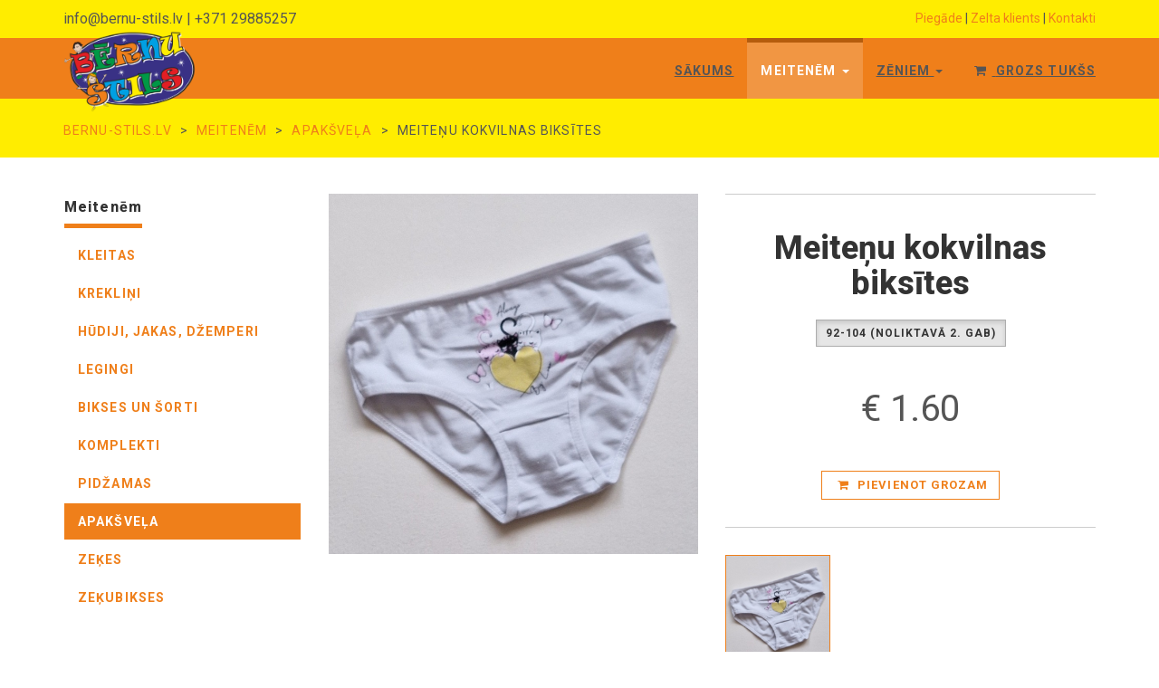

--- FILE ---
content_type: text/html; charset=UTF-8
request_url: https://www.bernu-stils.lv/apaksvela-meitenem/meitenu-kokvilnas-biksites/10418
body_size: 3620
content:
<!DOCTYPE html>
<html lang="lv">
<head>
<meta charset="UTF-8">
<meta name="viewport" content="width=device-width, initial-scale=1">
<meta name="description" content="">
<meta property="og:url" content="https://www.bernu-stils.lv/apaksvela-meitenem/meitenu-kokvilnas-biksites/10418">
<meta property="og:title" content="Meiteņu kokvilnas biksītes - bernu-stils.lv">
<meta property="og:description" content="">
<meta property="og:image" content="https://www.bernu-stils.lv/images/items/l_meitenu-kokvilnas-biksites_10418_1.jpg">
<title>Meiteņu kokvilnas biksītes - bernu-stils.lv</title>
<link href='https://fonts.googleapis.com/css?family=Roboto:400,100,100italic,300,300italic,500,700,800' rel='stylesheet' type='text/css'>
<link rel="stylesheet" href="https://maxcdn.bootstrapcdn.com/font-awesome/4.3.0/css/font-awesome.min.css">
<link rel="stylesheet" href="https://maxcdn.bootstrapcdn.com/bootstrap/3.3.2/css/bootstrap.min.css">
<link href="/css/animate.css" rel="stylesheet">
<link href="/css/style.orange.css?1520353809" rel="stylesheet" id="theme-stylesheet">
<link href="/css/custom.css?t1" rel="stylesheet">
<!--[if lt IE 9]>
<script src="https://oss.maxcdn.com/html5shiv/3.7.2/html5shiv.min.js"></script>
<script src="https://oss.maxcdn.com/respond/1.4.2/respond.min.js"></script>
<![endif]-->
<link rel="shortcut icon" href="favicon.ico" type="image/x-icon" />
<link href="/css/owl.carousel.css" rel="stylesheet">
<link href="/css/owl.theme.css" rel="stylesheet">
</head>
<body>
    <div id="all">
        <header>
            <div id="top">
                <div class="container">
                    <div class="row">
                        <div class="col-xs-12 col-sm-6 contact">
                            <p>info@bernu-stils.lv | +371 29885257</p>
                        </div>
                        <div class="hidden-xs col-sm-6 text-right">
							<a href="/piegade">Piegāde</a> | <a href="/zelta-klients">Zelta klients</a> | <a href="/kontakti">Kontakti</a>                        </div>
                    </div>
                </div>
            </div>
			<div id="navigation_top">
				<div class="navbar-static-top">
					<nav class="navbar navbar-default yamm" role="navigation" id="navbar">
						<div class="container">
							<div class="navbar-header">
								<a class="navbar-brand home" href="/">
									<img style="margin-top:-8px;" src="/images/logo.png" height="90" alt="bernu stils logo">
									<span class="sr-only">bernu-stils.lv</span>
								</a>
								<div class="navbar-buttons">
									<button type="button" class="navbar-toggle btn-template-main" data-toggle="collapse" data-target="#navigation">
										<span class="sr-only">Navigācija</span>
										<i class="fa fa-align-justify"></i>
									</button>
									<a class="btn btn-default navbar-toggle" href="/cart">
										<i class="fa fa-shopping-cart"></i> <span class="hidden-xs">Grozs tukšs</span>
									</a>
								</div>
							</div>
							<!--/.navbar-header -->
							<div class="navbar-collapse collapse" id="navigation">
								<ul class="nav navbar-nav navbar-right">
									<li class="dropdown">
										<a href="/">Sākums</a>
									</li>
									
		<li class="dropdown use-yamm yamm-fw active">
			<a href="#" class="dropdown-toggle" data-toggle="dropdown">Meitenēm <b class="caret"></b></a>
			
				<ul class="dropdown-menu">
					<li>
						<div class="yamm-content">
							<div class="row">
								
		<div class="col-sm-6 hidden-xs">
			<img src="/images/section/meitenem_1_20180304115009.jpg" class="img-responsive" alt="">
		</div>
								<div class="col-sm-6">
								<ul>
					<li><a href="/kleitas-svarki-sarafani-meitenem">kleitas</a></li>
				
					<li><a href="/kreklini-meitenem">krekliņi</a></li>
				
					<li><a href="/hudiji-jakas-dzemperi-meitenem">hūdiji, jakas, džemperi</a></li>
				
					<li><a href="/legingi-meitenem">legingi</a></li>
				
					<li><a href="/bikses-meitenem">bikses un šorti</a></li>
				
					<li><a href="/komplekti-meitenem">komplekti</a></li>
				
					<li><a href="/pidzamas-naktskrekli-halati">pidžamas</a></li>
				
					<li><a href="/apaksvela-meitenem">apakšveļa</a></li>
				
					<li><a href="/zekes-meitenem">zeķes</a></li>
				
					<li><a href="/zekubikses-meitenem">zeķubikses</a></li>
				</ul>
								</div>
							</div>
						</div>
					</li>
				</ul>
			
		</li>
	
		<li class="dropdown use-yamm yamm-fw">
			<a href="#" class="dropdown-toggle" data-toggle="dropdown">Zēniem <b class="caret"></b></a>
			
				<ul class="dropdown-menu">
					<li>
						<div class="yamm-content">
							<div class="row">
								
		<div class="col-sm-6 hidden-xs">
			<img src="/images/section/zeniem_2_20180304115144.jpg" class="img-responsive" alt="">
		</div>
								<div class="col-sm-6">
								<ul>
					<li><a href="/bikses-zeniem">bikses un šorti</a></li>
				
					<li><a href="/kreklini-zeniem">krekliņi</a></li>
				
					<li><a href="/hudiji-jakas-dzemperi-zeniem">hūdiji, jakas, džemperi</a></li>
				
					<li><a href="/komplekti-zeniem">komplekti</a></li>
				
					<li><a href="/pidzamas">pidžamas</a></li>
				
					<li><a href="/apaksvela-zeniem">apakšveļa</a></li>
				
					<li><a href="/zekes-zeniem">zeķes</a></li>
				
					<li><a href="/akcijas-apgerbi-zeniem">izpārdošana - no 01.01.20. līdz prece ir izpārdota</a></li>
				</ul>
								</div>
							</div>
						</div>
					</li>
				</ul>
			
		</li>
																			<li><a class="" href="/cart">
										<i class="fa fa-shopping-cart"></i> <span class="hidden-xs">Grozs tukšs</span>
									</a></li>
								</ul>
							</div>
							<!--/.nav-collapse -->
						</div>
					</nav>
					<!-- /#navbar -->
				</div>
			</div>
			<div id="navigation_scroll_hidden"></div>
        </header>

        <div class="modal fade" id="login-modal" tabindex="-1" role="dialog" aria-labelledby="Login" aria-hidden="true">
            <div class="modal-dialog modal-sm">

                <div class="modal-content">
                    <div class="modal-header">
                        <button type="button" class="close" data-dismiss="modal" aria-hidden="true">&times;</button>
                        <h4 class="modal-title" id="Login">Pieraksties jaunumiem</h4>
                    </div>
                    <div class="modal-body">
                        <div id="subscribed">
							<div id="response"></div>
                            <div class="form-group">
                                <input required type="email" class="form-control" id="email" placeholder="E-pasts">
                            </div>

                            <p class="text-center">
                                <button onclick="subscribe()" class="btn btn-template-main"><i class="fa fa-sign-in"></i> Pieraksties</button>
                            </p>

                        </div>
                    </div>
                </div>
            </div>
        </div>

        <div id="heading-breadcrumbs">
            <div class="container">
                <ul class="breadcrumb">
					
			<li><a href="/">bernu-stils.lv</a></li>
			<li><a href="/meitenem">Meitenēm</a></li>
			<li><a href="/apaksvela-meitenem">apakšveļa</a></li>
			<li>Meiteņu kokvilnas biksītes</li>
			                </ul>
            </div>
        </div>

        <div id="content">
			
			<div class="container">
				<div class="row">
					<div class="col-md-3">
						<div class="panel panel-default sidebar-menu">
							<div class="panel-heading hidden-xs hidden-sm">
								<h3 class="panel-title">Meitenēm</h3>
							</div>
							<div class="panel-body hidden-xs hidden-sm">
								<ul class="nav nav-pills nav-stacked category-menu">
									<li><a href="/kleitas-svarki-sarafani-meitenem">kleitas</a></li><li><a href="/kreklini-meitenem">krekliņi</a></li><li><a href="/hudiji-jakas-dzemperi-meitenem">hūdiji, jakas, džemperi</a></li><li><a href="/legingi-meitenem">legingi</a></li><li><a href="/bikses-meitenem">bikses un šorti</a></li><li><a href="/komplekti-meitenem">komplekti</a></li><li><a href="/pidzamas-naktskrekli-halati">pidžamas</a></li><li class="active"><a href="/apaksvela-meitenem">apakšveļa</a></li><li><a href="/zekes-meitenem">zeķes</a></li><li><a href="/zekubikses-meitenem">zeķubikses</a></li>
								</ul>
							</div>
						</div>
					</div>

					<div class="col-md-9">
						<div class="row" id="productMain">
							<div class="col-sm-6">
								<div id="mainImage">
									<a data-lightbox="item" href="/images/items/l_meitenu-kokvilnas-biksites_10418_1.jpg" target="_blank"><img src="/images/items/l_meitenu-kokvilnas-biksites_10418_1.jpg" alt="Meiteņu kokvilnas biksītes" class="img-responsive"></a>
								</div>
								
								
							</div>
							<div class="col-sm-6">
								<div class="box">
									<h1 class="text-center">Meiteņu kokvilnas biksītes</h1>
									<form action="/add_to_cart" method="post">
									<div class="text-center options"><div class="btn-group" data-toggle="buttons"><label class="btn btn-default btn-sm active"><input checked="checked" type="radio" name="options[Izmērs]" value="92-104"> 92-104 (Noliktavā 2. gab)</label> </div></div>
									<p class="price">&euro; 1.60</p>
										<p class="text-center">
											<input type="hidden" name="item" value="10418">
											<button type="submit" class="btn btn-template-main"><i class="fa fa-shopping-cart"></i> Pievienot grozam</button>
										</p>
									</form>
								</div>
								<div class="row" id="thumbs">
									<div class="col-xs-4">
										<a href="/images/items/l_meitenu-kokvilnas-biksites_10418_1.jpg" class="thumb">
											<img src="/images/items/sm_meitenu-kokvilnas-biksites_10418_1.jpg" alt="Meiteņu kokvilnas biksītes" class="img-responsive">
										</a>
									</div>
									
								</div>
							</div>
						</div>
						<div class="box" id="details">
							<p>Kvalitatīvas, elastīgas, maigas kokvilnas biksītes.</p>

<p><strong>Kļūsti&nbsp;<a href="https://www.bernu-stils.lv/zelta-klients" style="color: rgb(7, 130, 193);">Zelta Klients</a>&nbsp;un katrā pirkumā saņem 20% atlaidi !</strong></p>

<p>Sastāvs : 95% kokvilna, 5% elastāns</p>

<p><span style="background-color:rgb(255, 255, 255); color:rgb(30, 30, 30); font-family:arial,sans-serif">Ražotājvalsts : Turcija</span></p>

						</div>
							<div class="row same-height-row">
								<div class="col-md-3 col-sm-6">
									<h3 style="margin-top:0;">Līdzīgas preces</h3>
								</div>
								
								<div class="col-md-3 col-sm-6">
									<div class="product same-height">
										<a href="/apaksvela-meitenem/meitenu-kokvilnas-biksites/9823">
											<img src="/images/items/sm_meitenu-kokvilnas-biksites_9823_1.jpg" alt="Meiteņu kokvilnas biksītes" class="img-responsive">
										</a>
										<div class="text">
											<h3>Meiteņu kokvilnas biksītes</h3>
											<p class="price">&euro; 1.60</p>
										</div>
									</div>
								</div>
								<div class="col-md-3 col-sm-6">
									<div class="product same-height">
										<a href="/apaksvela-meitenem/meitenu-kokvilnas-biksites/11068">
											<img src="/images/items/sm_meitenu-kokvilnas-biksites_11068_1.jpg" alt="Meiteņu kokvilnas biksītes" class="img-responsive">
										</a>
										<div class="text">
											<h3>Meiteņu kokvilnas biksītes</h3>
											<p class="price">&euro; 2.00</p>
										</div>
									</div>
								</div>
								<div class="col-md-3 col-sm-6">
									<div class="product same-height">
										<a href="/apaksvela-meitenem/meitenu-kokvilnas-biksites/11314">
											<img src="/images/items/sm_meitenu-kokvilnas-biksites_11314_1.jpg" alt="Meiteņu kokvilnas biksītes" class="img-responsive">
										</a>
										<div class="text">
											<h3>Meiteņu kokvilnas biksītes</h3>
											<p class="price">&euro; 1.80</p>
										</div>
									</div>
								</div>
							</div>
							
					</div>
				</div>
            </div>
			        </div>

        <div id="get-it">
            <div class="container">
				<div class="row">
                <div class="col-md-8 col-sm-12">
                    <h3>Vēlies saņemt jaunāko informāciju?</h3>
                </div>
                <div class="col-md-4 col-sm-12">
                    <a data-toggle="modal" data-target="#login-modal" href="#" class="btn btn-template-transparent-primary">Pieraksties jaunumiem</a>
                </div>
				</div>
            </div>
        </div>

        <footer id="footer">
            <div class="container">
				<div class="row">
                <div class="col-md-4 col-sm-6">
                    <h4>Par mums</h4>
                    <p>Bērnu stils - stilīgi, kvalitatīvi bērnu apģērbi par zemām cenām !</p>
                    <hr class="hidden-md hidden-lg hidden-sm">
                </div>
                <!-- /.col-md-3 -->
                <div class="col-md-4 col-sm-6">
                    <h4>Kontaktinformācija</h4>
                    <p><strong>Latvija, Saldus</strong>
                        <br>Brīvibas iela<br>
						<br>+371 29885257
						<br>info@bernu-stils.lv
                    </p>
                    <hr class="hidden-md hidden-lg hidden-sm">
                </div>
                <!-- /.col-md-3 -->
                <div class="col-md-4 col-sm-6">
                    <h4>Sadaļas</h4>
                    <div class="blog-entries">
						<a href="/piegade">Piegāde</a><br><a href="/noteikumi">Distances līgums un noteikumi</a><br><a href="/zelta-klients">Zelta klients</a><br><a href="/kontakti">Kontakti</a><br><a href="/atteikuma-tiesibu-veidlapa">Atteikuma tiesību veidlapa</a><br>                    </div>
                    <hr class="hidden-md hidden-lg">
                </div>
                <!-- /.col-md-3 -->
            </div>
            </div>
            <!-- /.container -->
        </footer>
		
        <div id="copyright">
            <div class="container">
            <div class="row">
                <div class="col-md-12">
                    <p class="pull-left">&copy; 2017 - 2018 bernu-stils.lv</p>
                    <p class="pull-right">Sadarbībā ar <a href="https://www.stiligieapavi.lv">stiligieapavi.lv</a> un <a href="https://www.saldakiemsapnisiem.lv" target="_blank">saldakiemsapnisiem.lv</a></p>
                </div>
            </div>
            </div>
        </div>
        <!-- /#copyright -->
    </div>
    <!-- /#all -->

    <script src="https://ajax.googleapis.com/ajax/libs/jquery/1.11.0/jquery.min.js"></script>
    <script src="https://maxcdn.bootstrapcdn.com/bootstrap/3.3.2/js/bootstrap.min.js"></script>
    <script src="/js/jquery.cookie.js"></script>
    <script src="/js/waypoints.min.js"></script>
    <script src="/js/jquery.parallax-1.1.3.js"></script>
    <script src="/js/front.js?1619157507"></script>
    <script src="/js/owl.carousel.min.js"></script>

</body>
</html>